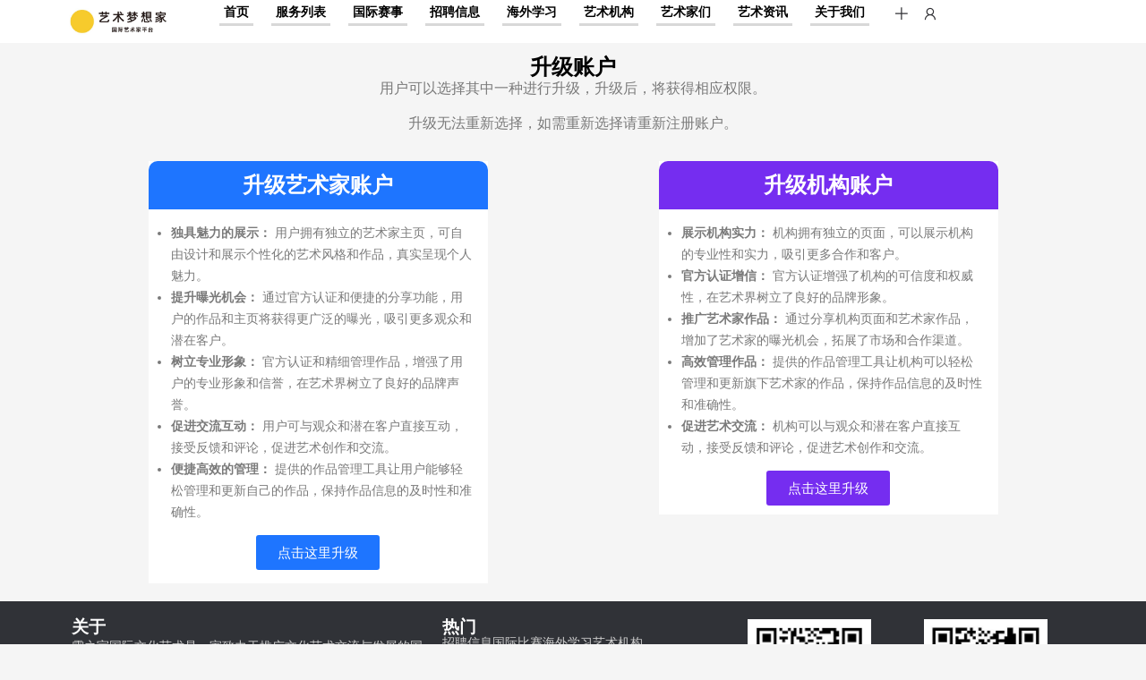

--- FILE ---
content_type: text/html; charset=UTF-8
request_url: https://feizhiyu.com/%E8%AE%A4%E8%AF%81%E9%A1%B5%E9%9D%A2
body_size: 15713
content:
<!DOCTYPE html>
<html class="no-js" lang="zh-Hans">
	<head>
		<meta charset="UTF-8">
		<meta name="viewport" content="width=device-width, initial-scale=1.0, maximum-scale=5.0, user-scalable=no" />
		<link rel="profile" href="https://gmpg.org/xfn/11">
		<title>认证页面 &#8211; 艺术梦想家</title><link rel="preload" data-rocket-preload as="image" href="https://feizhiyu.com/wp-content/uploads/2024/05/%E9%9C%8F%E4%B9%8B%E5%AE%87-%E5%85%AC%E4%BC%97%E5%8F%B7-300x300.jpg" imagesrcset="https://feizhiyu.com/wp-content/uploads/2024/05/霏之宇-公众号-300x300.jpg 300w, https://feizhiyu.com/wp-content/uploads/2024/05/霏之宇-公众号-150x150.jpg 150w, https://feizhiyu.com/wp-content/uploads/2024/05/霏之宇-公众号.jpg 430w" imagesizes="(max-width: 300px) 100vw, 300px" fetchpriority="high">
<meta name='robots' content='max-image-preview:large' />
<link rel="alternate" title="oEmbed (JSON)" type="application/json+oembed" href="https://feizhiyu.com/wp-json/oembed/1.0/embed?url=https%3A%2F%2Ffeizhiyu.com%2F%25e8%25ae%25a4%25e8%25af%2581%25e9%25a1%25b5%25e9%259d%25a2" />
<link rel="alternate" title="oEmbed (XML)" type="text/xml+oembed" href="https://feizhiyu.com/wp-json/oembed/1.0/embed?url=https%3A%2F%2Ffeizhiyu.com%2F%25e8%25ae%25a4%25e8%25af%2581%25e9%25a1%25b5%25e9%259d%25a2&#038;format=xml" />
<style id='wp-img-auto-sizes-contain-inline-css' type='text/css'>
img:is([sizes=auto i],[sizes^="auto," i]){contain-intrinsic-size:3000px 1500px}
/*# sourceURL=wp-img-auto-sizes-contain-inline-css */
</style>
<link rel='stylesheet' id='vx:commons.css-css' href='https://feizhiyu.com/wp-content/themes/voxel/assets/dist/commons.css' type='text/css' media='all' />
<link rel='stylesheet' id='elementor-frontend-css' href='https://feizhiyu.com/wp-content/plugins/elementor/assets/css/frontend.min.css' type='text/css' media='all' />
<link rel='stylesheet' id='elementor-post-17020-css' href='https://feizhiyu.com/wp-content/uploads/elementor/css/post-17020.css' type='text/css' media='all' />
<link rel='stylesheet' id='widget-heading-css' href='https://feizhiyu.com/wp-content/plugins/elementor/assets/css/widget-heading.min.css' type='text/css' media='all' />
<link rel='stylesheet' id='elementor-post-18031-css' href='https://feizhiyu.com/wp-content/uploads/elementor/css/post-18031.css' type='text/css' media='all' />
<script type="text/javascript" src="https://feizhiyu.com/wp-includes/js/jquery/jquery.min.js" id="jquery-core-js"></script>
<link rel="https://api.w.org/" href="https://feizhiyu.com/wp-json/" /><link rel="alternate" title="JSON" type="application/json" href="https://feizhiyu.com/wp-json/wp/v2/pages/18031" /><link rel="canonical" href="https://feizhiyu.com/%e8%ae%a4%e8%af%81%e9%a1%b5%e9%9d%a2" />
<style type="text/css">
	@media screen and (max-width: 767px) { .vx-hidden-mobile { display: none !important; } }
	@media screen and (min-width: 768px) and (max-width: 1024px) { .vx-hidden-tablet { display: none !important; } }
	@media screen and (min-width: 1025px) { .vx-hidden-desktop { display: none !important; } }
</style><script type="text/javascript">var Voxel_Config = {"ajax_url":"https:\/\/feizhiyu.com\/?vx=1","is_logged_in":false,"current_user_id":0,"login_url":"https:\/\/feizhiyu.com\/login-registration","register_url":"https:\/\/feizhiyu.com\/login-registration?register","is_rtl":false,"l10n":{"ajaxError":"There was a problem. Please try again.","confirmAction":"Are you sure you want to proceed with this action?","accountRequired":"An account is required to perform this action","login":"Log in","register":"Register","yes":"Yes","no":"No","copied":"Copied to clipboard","positionFail":"Could not determine your location.","addressFail":"Could not determine your address.","view_cart":"View cart","added_to_cart":"Your product has been added to cart.","months":["January","February","March","April","May","June","July","August","September","October","November","December"],"weekdays":["Sunday","Monday","Tuesday","Wednesday","Thursday","Friday","Saturday"],"weekdaysShort":["Sun","Mon","Tue","Wed","Thu","Fri","Sat"]},"locale":"zh_CN","currency":"USD","maps":{"provider":"google_maps","default_lat":42.5,"default_lng":21},"google_maps":{"skin":null,"mapTypeId":"roadmap","mapTypeControl":false,"streetViewControl":false,"handle":"vx:google-maps.js-js","logo_url":"https:\/\/feizhiyu.com\/wp-content\/themes\/voxel\/app\/modules\/google-maps\/assets\/google-maps-logo.svg"}};</script>			<style>
				.e-con.e-parent:nth-of-type(n+4):not(.e-lazyloaded):not(.e-no-lazyload),
				.e-con.e-parent:nth-of-type(n+4):not(.e-lazyloaded):not(.e-no-lazyload) * {
					background-image: none !important;
				}
				@media screen and (max-height: 1024px) {
					.e-con.e-parent:nth-of-type(n+3):not(.e-lazyloaded):not(.e-no-lazyload),
					.e-con.e-parent:nth-of-type(n+3):not(.e-lazyloaded):not(.e-no-lazyload) * {
						background-image: none !important;
					}
				}
				@media screen and (max-height: 640px) {
					.e-con.e-parent:nth-of-type(n+2):not(.e-lazyloaded):not(.e-no-lazyload),
					.e-con.e-parent:nth-of-type(n+2):not(.e-lazyloaded):not(.e-no-lazyload) * {
						background-image: none !important;
					}
				}
			</style>
			<link rel="icon" href="https://feizhiyu.com/wp-content/uploads/2024/06/艺术梦想家-logo-ico-150x150.jpg" sizes="32x32" />
<link rel="icon" href="https://feizhiyu.com/wp-content/uploads/2024/06/艺术梦想家-logo-ico.jpg" sizes="192x192" />
<link rel="apple-touch-icon" href="https://feizhiyu.com/wp-content/uploads/2024/06/艺术梦想家-logo-ico.jpg" />
<meta name="msapplication-TileImage" content="https://feizhiyu.com/wp-content/uploads/2024/06/艺术梦想家-logo-ico.jpg" />
	<style id='global-styles-inline-css' type='text/css'>
:root{--wp--preset--aspect-ratio--square: 1;--wp--preset--aspect-ratio--4-3: 4/3;--wp--preset--aspect-ratio--3-4: 3/4;--wp--preset--aspect-ratio--3-2: 3/2;--wp--preset--aspect-ratio--2-3: 2/3;--wp--preset--aspect-ratio--16-9: 16/9;--wp--preset--aspect-ratio--9-16: 9/16;--wp--preset--color--black: #000000;--wp--preset--color--cyan-bluish-gray: #abb8c3;--wp--preset--color--white: #ffffff;--wp--preset--color--pale-pink: #f78da7;--wp--preset--color--vivid-red: #cf2e2e;--wp--preset--color--luminous-vivid-orange: #ff6900;--wp--preset--color--luminous-vivid-amber: #fcb900;--wp--preset--color--light-green-cyan: #7bdcb5;--wp--preset--color--vivid-green-cyan: #00d084;--wp--preset--color--pale-cyan-blue: #8ed1fc;--wp--preset--color--vivid-cyan-blue: #0693e3;--wp--preset--color--vivid-purple: #9b51e0;--wp--preset--gradient--vivid-cyan-blue-to-vivid-purple: linear-gradient(135deg,rgb(6,147,227) 0%,rgb(155,81,224) 100%);--wp--preset--gradient--light-green-cyan-to-vivid-green-cyan: linear-gradient(135deg,rgb(122,220,180) 0%,rgb(0,208,130) 100%);--wp--preset--gradient--luminous-vivid-amber-to-luminous-vivid-orange: linear-gradient(135deg,rgb(252,185,0) 0%,rgb(255,105,0) 100%);--wp--preset--gradient--luminous-vivid-orange-to-vivid-red: linear-gradient(135deg,rgb(255,105,0) 0%,rgb(207,46,46) 100%);--wp--preset--gradient--very-light-gray-to-cyan-bluish-gray: linear-gradient(135deg,rgb(238,238,238) 0%,rgb(169,184,195) 100%);--wp--preset--gradient--cool-to-warm-spectrum: linear-gradient(135deg,rgb(74,234,220) 0%,rgb(151,120,209) 20%,rgb(207,42,186) 40%,rgb(238,44,130) 60%,rgb(251,105,98) 80%,rgb(254,248,76) 100%);--wp--preset--gradient--blush-light-purple: linear-gradient(135deg,rgb(255,206,236) 0%,rgb(152,150,240) 100%);--wp--preset--gradient--blush-bordeaux: linear-gradient(135deg,rgb(254,205,165) 0%,rgb(254,45,45) 50%,rgb(107,0,62) 100%);--wp--preset--gradient--luminous-dusk: linear-gradient(135deg,rgb(255,203,112) 0%,rgb(199,81,192) 50%,rgb(65,88,208) 100%);--wp--preset--gradient--pale-ocean: linear-gradient(135deg,rgb(255,245,203) 0%,rgb(182,227,212) 50%,rgb(51,167,181) 100%);--wp--preset--gradient--electric-grass: linear-gradient(135deg,rgb(202,248,128) 0%,rgb(113,206,126) 100%);--wp--preset--gradient--midnight: linear-gradient(135deg,rgb(2,3,129) 0%,rgb(40,116,252) 100%);--wp--preset--font-size--small: 13px;--wp--preset--font-size--medium: 20px;--wp--preset--font-size--large: 36px;--wp--preset--font-size--x-large: 42px;--wp--preset--spacing--20: 0.44rem;--wp--preset--spacing--30: 0.67rem;--wp--preset--spacing--40: 1rem;--wp--preset--spacing--50: 1.5rem;--wp--preset--spacing--60: 2.25rem;--wp--preset--spacing--70: 3.38rem;--wp--preset--spacing--80: 5.06rem;--wp--preset--shadow--natural: 6px 6px 9px rgba(0, 0, 0, 0.2);--wp--preset--shadow--deep: 12px 12px 50px rgba(0, 0, 0, 0.4);--wp--preset--shadow--sharp: 6px 6px 0px rgba(0, 0, 0, 0.2);--wp--preset--shadow--outlined: 6px 6px 0px -3px rgb(255, 255, 255), 6px 6px rgb(0, 0, 0);--wp--preset--shadow--crisp: 6px 6px 0px rgb(0, 0, 0);}:where(.is-layout-flex){gap: 0.5em;}:where(.is-layout-grid){gap: 0.5em;}body .is-layout-flex{display: flex;}.is-layout-flex{flex-wrap: wrap;align-items: center;}.is-layout-flex > :is(*, div){margin: 0;}body .is-layout-grid{display: grid;}.is-layout-grid > :is(*, div){margin: 0;}:where(.wp-block-columns.is-layout-flex){gap: 2em;}:where(.wp-block-columns.is-layout-grid){gap: 2em;}:where(.wp-block-post-template.is-layout-flex){gap: 1.25em;}:where(.wp-block-post-template.is-layout-grid){gap: 1.25em;}.has-black-color{color: var(--wp--preset--color--black) !important;}.has-cyan-bluish-gray-color{color: var(--wp--preset--color--cyan-bluish-gray) !important;}.has-white-color{color: var(--wp--preset--color--white) !important;}.has-pale-pink-color{color: var(--wp--preset--color--pale-pink) !important;}.has-vivid-red-color{color: var(--wp--preset--color--vivid-red) !important;}.has-luminous-vivid-orange-color{color: var(--wp--preset--color--luminous-vivid-orange) !important;}.has-luminous-vivid-amber-color{color: var(--wp--preset--color--luminous-vivid-amber) !important;}.has-light-green-cyan-color{color: var(--wp--preset--color--light-green-cyan) !important;}.has-vivid-green-cyan-color{color: var(--wp--preset--color--vivid-green-cyan) !important;}.has-pale-cyan-blue-color{color: var(--wp--preset--color--pale-cyan-blue) !important;}.has-vivid-cyan-blue-color{color: var(--wp--preset--color--vivid-cyan-blue) !important;}.has-vivid-purple-color{color: var(--wp--preset--color--vivid-purple) !important;}.has-black-background-color{background-color: var(--wp--preset--color--black) !important;}.has-cyan-bluish-gray-background-color{background-color: var(--wp--preset--color--cyan-bluish-gray) !important;}.has-white-background-color{background-color: var(--wp--preset--color--white) !important;}.has-pale-pink-background-color{background-color: var(--wp--preset--color--pale-pink) !important;}.has-vivid-red-background-color{background-color: var(--wp--preset--color--vivid-red) !important;}.has-luminous-vivid-orange-background-color{background-color: var(--wp--preset--color--luminous-vivid-orange) !important;}.has-luminous-vivid-amber-background-color{background-color: var(--wp--preset--color--luminous-vivid-amber) !important;}.has-light-green-cyan-background-color{background-color: var(--wp--preset--color--light-green-cyan) !important;}.has-vivid-green-cyan-background-color{background-color: var(--wp--preset--color--vivid-green-cyan) !important;}.has-pale-cyan-blue-background-color{background-color: var(--wp--preset--color--pale-cyan-blue) !important;}.has-vivid-cyan-blue-background-color{background-color: var(--wp--preset--color--vivid-cyan-blue) !important;}.has-vivid-purple-background-color{background-color: var(--wp--preset--color--vivid-purple) !important;}.has-black-border-color{border-color: var(--wp--preset--color--black) !important;}.has-cyan-bluish-gray-border-color{border-color: var(--wp--preset--color--cyan-bluish-gray) !important;}.has-white-border-color{border-color: var(--wp--preset--color--white) !important;}.has-pale-pink-border-color{border-color: var(--wp--preset--color--pale-pink) !important;}.has-vivid-red-border-color{border-color: var(--wp--preset--color--vivid-red) !important;}.has-luminous-vivid-orange-border-color{border-color: var(--wp--preset--color--luminous-vivid-orange) !important;}.has-luminous-vivid-amber-border-color{border-color: var(--wp--preset--color--luminous-vivid-amber) !important;}.has-light-green-cyan-border-color{border-color: var(--wp--preset--color--light-green-cyan) !important;}.has-vivid-green-cyan-border-color{border-color: var(--wp--preset--color--vivid-green-cyan) !important;}.has-pale-cyan-blue-border-color{border-color: var(--wp--preset--color--pale-cyan-blue) !important;}.has-vivid-cyan-blue-border-color{border-color: var(--wp--preset--color--vivid-cyan-blue) !important;}.has-vivid-purple-border-color{border-color: var(--wp--preset--color--vivid-purple) !important;}.has-vivid-cyan-blue-to-vivid-purple-gradient-background{background: var(--wp--preset--gradient--vivid-cyan-blue-to-vivid-purple) !important;}.has-light-green-cyan-to-vivid-green-cyan-gradient-background{background: var(--wp--preset--gradient--light-green-cyan-to-vivid-green-cyan) !important;}.has-luminous-vivid-amber-to-luminous-vivid-orange-gradient-background{background: var(--wp--preset--gradient--luminous-vivid-amber-to-luminous-vivid-orange) !important;}.has-luminous-vivid-orange-to-vivid-red-gradient-background{background: var(--wp--preset--gradient--luminous-vivid-orange-to-vivid-red) !important;}.has-very-light-gray-to-cyan-bluish-gray-gradient-background{background: var(--wp--preset--gradient--very-light-gray-to-cyan-bluish-gray) !important;}.has-cool-to-warm-spectrum-gradient-background{background: var(--wp--preset--gradient--cool-to-warm-spectrum) !important;}.has-blush-light-purple-gradient-background{background: var(--wp--preset--gradient--blush-light-purple) !important;}.has-blush-bordeaux-gradient-background{background: var(--wp--preset--gradient--blush-bordeaux) !important;}.has-luminous-dusk-gradient-background{background: var(--wp--preset--gradient--luminous-dusk) !important;}.has-pale-ocean-gradient-background{background: var(--wp--preset--gradient--pale-ocean) !important;}.has-electric-grass-gradient-background{background: var(--wp--preset--gradient--electric-grass) !important;}.has-midnight-gradient-background{background: var(--wp--preset--gradient--midnight) !important;}.has-small-font-size{font-size: var(--wp--preset--font-size--small) !important;}.has-medium-font-size{font-size: var(--wp--preset--font-size--medium) !important;}.has-large-font-size{font-size: var(--wp--preset--font-size--large) !important;}.has-x-large-font-size{font-size: var(--wp--preset--font-size--x-large) !important;}
/*# sourceURL=global-styles-inline-css */
</style>
<link rel='preload stylesheet' as='style' onload="this.onload=null;this.rel='stylesheet'" id='vx:popup-kit.css-css' href='https://feizhiyu.com/wp-content/themes/voxel/assets/dist/popup-kit.css' type='text/css' media='all' />
<link rel='stylesheet' id='elementor-icons-shared-0-css' href='https://feizhiyu.com/wp-content/themes/voxel/assets/icons/line-awesome/line-awesome.css' type='text/css' media='all' />
<link rel='stylesheet' id='elementor-icons-la-solid-css' href='https://feizhiyu.com/wp-content/themes/voxel/assets/icons/line-awesome/line-awesome.css' type='text/css' media='all' />
<link rel='stylesheet' id='elementor-icons-la-regular-css' href='https://feizhiyu.com/wp-content/themes/voxel/assets/icons/line-awesome/line-awesome.css' type='text/css' media='all' />
<meta name="generator" content="WP Rocket 3.18.2" data-wpr-features="wpr_oci wpr_desktop" /></head>
	<body class="wp-singular page-template-default page page-id-18031 wp-custom-logo wp-embed-responsive wp-theme-voxel elementor-default elementor-kit-17020 elementor-page elementor-page-18031">		<script type="text/html" id="voxel-popup-template">
	<div class="elementor vx-popup" :class="'elementor-'+$root.post_id">
		<div class="ts-popup-root elementor-element" :class="'elementor-element-'+$root.widget_id+'-wrap'" v-cloak>
			<div class="ts-form elementor-element" :class="'elementor-element-'+$root.widget_id" :style="styles" ref="popup">
				<div class="ts-field-popup-container">
					<div class="ts-field-popup triggers-blur" ref="popup-box">
						<div class="ts-popup-content-wrapper min-scroll">
							<slot></slot>
						</div>
						<slot name="controller">
							<div class="ts-popup-controller" :class="controllerClass" v-if="showSave || showClear">
								<ul class="flexify simplify-ul">
									<li class="flexify ts-popup-close">
										<a @click.prevent="$emit('blur')" href="#" class="ts-icon-btn" role="button">
											<svg width="80" height="80" viewBox="0 0 24 24" fill="none" xmlns="http://www.w3.org/2000/svg" transform="rotate(0 0 0)"><path d="M5.9545 5.95548C6.39384 5.51614 7.10616 5.51614 7.5455 5.95548L11.999 10.409L16.4524 5.95561C16.8918 5.51627 17.6041 5.51627 18.0434 5.95561C18.4827 6.39495 18.4827 7.10726 18.0434 7.5466L13.59 12L18.0434 16.4534C18.4827 16.8927 18.4827 17.605 18.0434 18.0444C17.6041 18.4837 16.8918 18.4837 16.4524 18.0444L11.999 13.591L7.5455 18.0445C7.10616 18.4839 6.39384 18.4839 5.9545 18.0445C5.51517 17.6052 5.51516 16.8929 5.9545 16.4535L10.408 12L5.9545 7.54647C5.51516 7.10713 5.51517 6.39482 5.9545 5.95548Z" fill="#343C54"/></svg>										</a>
									</li>

									<li class="flexify hide-d" @click.prevent="$emit('clear')">
										<a v-if="showClear && showClearMobile" href="#" class="ts-icon-btn">
											<!-- {{ clearLabel || 'Clear' }} -->
											<svg width="80" height="80" viewBox="0 0 25 24" fill="none" xmlns="http://www.w3.org/2000/svg" transform="rotate(0 0 0)"><path d="M21.6009 10.4593C22.001 10.3521 22.2384 9.94088 22.1312 9.54078C21.59 7.52089 20.3974 5.73603 18.7384 4.46302C17.0793 3.19001 15.0466 2.5 12.9555 2.5C10.8644 2.5 8.83164 3.19001 7.17262 4.46302C6.12405 5.26762 5.26179 6.2767 4.63257 7.42036L2.86504 6.92617C2.76093 6.89707 2.65423 6.89133 2.55153 6.9068C2.46222 6.91962 2.37374 6.94889 2.29039 6.99582C1.92945 7.19903 1.80158 7.65636 2.00479 8.0173L3.73942 11.0983C3.83701 11.2717 3.99946 11.3991 4.19104 11.4527C4.30333 11.4841 4.42023 11.4886 4.53266 11.4673C4.61373 11.4524 4.69254 11.4242 4.7657 11.383L7.84641 9.64831C8.11073 9.49948 8.25936 9.20608 8.22302 8.90493C8.18668 8.60378 7.9725 8.35417 7.68037 8.27249L6.1241 7.83737C6.6343 6.99996 7.29751 6.2579 8.08577 5.65305C9.48282 4.58106 11.1946 4 12.9555 4C14.7164 4 16.4282 4.58106 17.8252 5.65305C19.2223 6.72504 20.2266 8.22807 20.6823 9.92901C20.7895 10.3291 21.2008 10.5665 21.6009 10.4593Z" fill="#343C54"/><path d="M4.30739 13.5387C3.90729 13.6459 3.66985 14.0572 3.77706 14.4573C4.31829 16.4771 5.51089 18.262 7.16991 19.535C8.82892 20.808 10.8616 21.498 12.9528 21.498C15.0439 21.498 17.0766 20.808 18.7356 19.535C19.7859 18.7291 20.6493 17.7181 21.2787 16.5722L23.0083 17.0557C23.1218 17.0961 23.2447 17.1091 23.3661 17.0917C23.5554 17.0658 23.7319 16.968 23.8546 16.8116C24.0419 16.573 24.0669 16.245 23.9181 15.9807L22.1835 12.8996C22.0859 12.7263 21.9234 12.5988 21.7319 12.5453C21.64 12.5196 21.5451 12.5119 21.4521 12.5216C21.3493 12.5317 21.2488 12.5629 21.1571 12.6146L18.0764 14.3493C17.7155 14.5525 17.5876 15.0099 17.7909 15.3708C17.9016 15.5675 18.0879 15.695 18.2929 15.7373L19.7875 16.1552C19.2768 16.9949 18.6125 17.7388 17.8225 18.345C16.4255 19.417 14.7137 19.998 12.9528 19.998C11.1918 19.998 9.4801 19.417 8.08305 18.345C6.686 17.273 5.68171 15.77 5.22595 14.069C5.11874 13.6689 4.70749 13.4315 4.30739 13.5387Z" fill="#343C54"/></svg>										</a>
									</li>
									<li class="flexify hide-m" @click.prevent="$emit('clear')">
										<a v-if="showClear" href="#" class="ts-btn ts-btn-1">
											{{ clearLabel || "Clear" }}
										</a>
									</li>
									<slot name="custom-actions"></slot>
									<li class="flexify">
										<a v-if="showSave" href="#" class="ts-btn ts-btn-2" @click.prevent="$emit('save')">
											{{ saveLabel || "Save" }}
											<div class="ts-loader-wrapper">
												<span class="ts-loader"></span>
											</div>
										</a>
									</li>

								</ul>
							</div>
							<div v-else-if="showClose" class="ts-popup-controller hide-d" :class="controllerClass">
								<ul class="flexify simplify-ul">
									<li class="flexify ts-popup-close">
										<a @click.prevent="$emit('blur')" href="#" class="ts-icon-btn" role="button">
											<svg width="80" height="80" viewBox="0 0 24 24" fill="none" xmlns="http://www.w3.org/2000/svg" transform="rotate(0 0 0)"><path d="M5.9545 5.95548C6.39384 5.51614 7.10616 5.51614 7.5455 5.95548L11.999 10.409L16.4524 5.95561C16.8918 5.51627 17.6041 5.51627 18.0434 5.95561C18.4827 6.39495 18.4827 7.10726 18.0434 7.5466L13.59 12L18.0434 16.4534C18.4827 16.8927 18.4827 17.605 18.0434 18.0444C17.6041 18.4837 16.8918 18.4837 16.4524 18.0444L11.999 13.591L7.5455 18.0445C7.10616 18.4839 6.39384 18.4839 5.9545 18.0445C5.51517 17.6052 5.51516 16.8929 5.9545 16.4535L10.408 12L5.9545 7.54647C5.51516 7.10713 5.51517 6.39482 5.9545 5.95548Z" fill="#343C54"/></svg>										</a>
									</li>
								</ul>
							</div>
						</slot>
					</div>
				</div>
			</div>
		</div>
	</div>
</script>
		<script type="text/html" id="voxel-form-group-template">
	<component :is="tag" :class="{'ts-form-group': defaultClass}">
		<slot name="trigger"></slot>
		<teleport to="body">
			<transition name="form-popup">
				<form-popup
					ref="popup"
					v-if="$root.activePopup === popupKey"
					:class="wrapperClass"
					:controller-class="controllerClass"
					:target="popupTarget"
					:show-save="showSave"
					:show-clear="showClear"
					:show-clear-mobile="showClearMobile"
					:show-close="showClose"
					:save-label="saveLabel"
					:clear-label="clearLabel"
					:prevent-blur="preventBlur"
					@blur="onPopupBlur"
					@save="$emit('save', this);"
					@clear="$emit('clear', this);"
				>
					<slot name="popup"></slot>
					<template #controller>
						<slot name="controller"></slot>
					</template>
					<template #custom-actions>
						<slot name="custom-actions"></slot>
					</template>
				</form-popup>
			</transition>
		</teleport>
	</component>
</script>
<link rel='stylesheet' id='elementor-post-17028-css' href='https://feizhiyu.com/wp-content/uploads/elementor/css/post-17028.css' type='text/css' media='all' />
<link rel='stylesheet' id='widget-image-css' href='https://feizhiyu.com/wp-content/plugins/elementor/assets/css/widget-image.min.css' type='text/css' media='all' />
		<div  data-elementor-type="page" data-elementor-id="17028" class="elementor elementor-17028">
				<div class="elementor-element elementor-element-b965670 e-flex e-con-boxed e-con e-parent" data-id="b965670" data-element_type="container" data-settings="{&quot;background_background&quot;:&quot;classic&quot;}">
					<div  class="e-con-inner">
		<div class="elementor-element elementor-element-c5d7501 e-con-full e-flex e-con e-child" data-id="c5d7501" data-element_type="container">
				<div class="elementor-element elementor-element-14492ed elementor-widget-tablet__width-initial elementor-widget elementor-widget-image" data-id="14492ed" data-element_type="widget" data-widget_type="image.default">
																<a href="https://feizhiyu.com">
							<img fetchpriority="high" width="768" height="254" src="https://feizhiyu.com/wp-content/uploads/2024/06/艺术梦想家-logo-h-768x254.jpg" class="attachment-medium_large size-medium_large wp-image-19499" alt="" srcset="https://feizhiyu.com/wp-content/uploads/2024/06/艺术梦想家-logo-h-768x254.jpg 768w, https://feizhiyu.com/wp-content/uploads/2024/06/艺术梦想家-logo-h-300x99.jpg 300w, https://feizhiyu.com/wp-content/uploads/2024/06/艺术梦想家-logo-h-1024x339.jpg 1024w, https://feizhiyu.com/wp-content/uploads/2024/06/艺术梦想家-logo-h-1536x509.jpg 1536w, https://feizhiyu.com/wp-content/uploads/2024/06/艺术梦想家-logo-h.jpg 1836w" sizes="(max-width: 768px) 100vw, 768px" loading="eager" />								</a>
															</div>
				</div>
		<div class="elementor-element elementor-element-b84d4ad e-con-full e-flex e-con e-child" data-id="b84d4ad" data-element_type="container">
				<div class="elementor-element elementor-element-60392b9 elementor-widget elementor-widget-ts-navbar" data-id="60392b9" data-element_type="widget" data-widget_type="ts-navbar.default">
					
	<nav class="ts-nav-menu ts-wp-menu ">
					<ul id="menu-%e4%b8%bb%e8%8f%9c%e5%8d%95-1" class="ts-nav ts-nav-horizontal flexify simplify-ul min-scroll min-scroll-h">		<li class="ts-popup-component ts-mobile-menu">
			<button 
				type="button"
				class="ts-item-link" 
				ref="target" 
				@click.prevent 
				@mousedown="active = true"
				@keydown.enter.prevent="active = true"
				@keydown.space.prevent="active = true"
				aria-haspopup="true"
				aria-expanded="false"
				aria-label="菜单"
			>
				<div class="ts-item-icon flexify">
					<svg width="80" height="80" viewBox="0 0 25 24" xmlns="http://www.w3.org/2000/svg" transform="rotate(0 0 0)"><path d="M3.5625 6C3.5625 5.58579 3.89829 5.25 4.3125 5.25H20.3125C20.7267 5.25 21.0625 5.58579 21.0625 6C21.0625 6.41421 20.7267 6.75 20.3125 6.75L4.3125 6.75C3.89829 6.75 3.5625 6.41422 3.5625 6Z"/><path d="M3.5625 18C3.5625 17.5858 3.89829 17.25 4.3125 17.25L20.3125 17.25C20.7267 17.25 21.0625 17.5858 21.0625 18C21.0625 18.4142 20.7267 18.75 20.3125 18.75L4.3125 18.75C3.89829 18.75 3.5625 18.4142 3.5625 18Z"/><path d="M4.3125 11.25C3.89829 11.25 3.5625 11.5858 3.5625 12C3.5625 12.4142 3.89829 12.75 4.3125 12.75L20.3125 12.75C20.7267 12.75 21.0625 12.4142 21.0625 12C21.0625 11.5858 20.7267 11.25 20.3125 11.25L4.3125 11.25Z"/></svg>				</div>
									<span>菜单</span>
				
			    <popup v-cloak>
			    	<div class="ts-popup-head flexify hide-d">
						<div class="ts-popup-name flexify">
							<svg width="80" height="80" viewBox="0 0 25 24" xmlns="http://www.w3.org/2000/svg" transform="rotate(0 0 0)"><path d="M3.5625 6C3.5625 5.58579 3.89829 5.25 4.3125 5.25H20.3125C20.7267 5.25 21.0625 5.58579 21.0625 6C21.0625 6.41421 20.7267 6.75 20.3125 6.75L4.3125 6.75C3.89829 6.75 3.5625 6.41422 3.5625 6Z"/><path d="M3.5625 18C3.5625 17.5858 3.89829 17.25 4.3125 17.25L20.3125 17.25C20.7267 17.25 21.0625 17.5858 21.0625 18C21.0625 18.4142 20.7267 18.75 20.3125 18.75L4.3125 18.75C3.89829 18.75 3.5625 18.4142 3.5625 18Z"/><path d="M4.3125 11.25C3.89829 11.25 3.5625 11.5858 3.5625 12C3.5625 12.4142 3.89829 12.75 4.3125 12.75L20.3125 12.75C20.7267 12.75 21.0625 12.4142 21.0625 12C21.0625 11.5858 20.7267 11.25 20.3125 11.25L4.3125 11.25Z"/></svg>							<span>菜单</span>
						</div>

						<ul class="flexify simplify-ul">
							<li class="flexify ts-popup-close">
								<a role="button" @click.prevent="$root.active = false" href="#" class="ts-icon-btn">
									<svg width="80" height="80" viewBox="0 0 24 24" fill="none" xmlns="http://www.w3.org/2000/svg" transform="rotate(0 0 0)"><path d="M5.9545 5.95548C6.39384 5.51614 7.10616 5.51614 7.5455 5.95548L11.999 10.409L16.4524 5.95561C16.8918 5.51627 17.6041 5.51627 18.0434 5.95561C18.4827 6.39495 18.4827 7.10726 18.0434 7.5466L13.59 12L18.0434 16.4534C18.4827 16.8927 18.4827 17.605 18.0434 18.0444C17.6041 18.4837 16.8918 18.4837 16.4524 18.0444L11.999 13.591L7.5455 18.0445C7.10616 18.4839 6.39384 18.4839 5.9545 18.0445C5.51517 17.6052 5.51516 16.8929 5.9545 16.4535L10.408 12L5.9545 7.54647C5.51516 7.10713 5.51517 6.39482 5.9545 5.95548Z" fill="#343C54"/></svg>								</a>
							</li>
						</ul>
					</div>
					<transition-group :name="'slide-from-'+slide_from" tag="div" class="ts-term-dropdown ts-md-group ts-multilevel-dropdown" @before-enter="beforeEnter" @before-leave="beforeLeave">
						<ul class="simplify-ul ts-term-dropdown-list sub-menu" key="main" v-show="screen === 'main'"><li id="menu-item-14734" class="menu-item menu-item-type-post_type menu-item-object-page menu-item-home menu-item-14734"><a  href="https://feizhiyu.com/" class="flexify"><span>首页</span></a></li><li id="menu-item-18879" class="menu-item menu-item-type-post_type menu-item-object-page menu-item-18879"><a  href="https://feizhiyu.com/%e6%9c%8d%e5%8a%a1%e5%88%97%e8%a1%a8" class="flexify"><span>服务列表</span></a></li><li id="menu-item-18969" class="menu-item menu-item-type-post_type_archive menu-item-object-int-project menu-item-18969"><a  href="https://feizhiyu.com/contest" class="flexify"><span>国际赛事</span></a></li><li id="menu-item-18970" class="menu-item menu-item-type-post_type_archive menu-item-object-job-offers menu-item-18970"><a  href="https://feizhiyu.com/job" class="flexify"><span>招聘信息</span></a></li><li id="menu-item-18972" class="menu-item menu-item-type-post_type_archive menu-item-object-study-abroad menu-item-18972"><a  href="https://feizhiyu.com/study" class="flexify"><span>海外学习</span></a></li><li id="menu-item-18971" class="menu-item menu-item-type-post_type_archive menu-item-object-partner menu-item-18971"><a  href="https://feizhiyu.com/org" class="flexify"><span>艺术机构</span></a></li><li id="menu-item-18973" class="menu-item menu-item-type-post_type_archive menu-item-object-master menu-item-18973"><a  href="https://feizhiyu.com/master" class="flexify"><span>艺术家们</span></a></li><li id="menu-item-21" class="menu-item menu-item-type-post_type menu-item-object-page menu-item-21"><a  href="https://feizhiyu.com/news" class="flexify"><span>艺术资讯</span></a></li><li id="menu-item-23" class="menu-item menu-item-type-post_type menu-item-object-page menu-item-23"><a  href="https://feizhiyu.com/about-us" class="flexify"><span>关于我们</span></a></li></ul>					</transition-group>
			    </popup>
			</button>
		</li>
		<li class="menu-item menu-item-type-post_type menu-item-object-page menu-item-home menu-item-14734" ><a  href="https://feizhiyu.com/" class="ts-item-link"><span>首页</span></a></li><li class="menu-item menu-item-type-post_type menu-item-object-page menu-item-18879" ><a  href="https://feizhiyu.com/%e6%9c%8d%e5%8a%a1%e5%88%97%e8%a1%a8" class="ts-item-link"><span>服务列表</span></a></li><li class="menu-item menu-item-type-post_type_archive menu-item-object-int-project menu-item-18969" ><a  href="https://feizhiyu.com/contest" class="ts-item-link"><span>国际赛事</span></a></li><li class="menu-item menu-item-type-post_type_archive menu-item-object-job-offers menu-item-18970" ><a  href="https://feizhiyu.com/job" class="ts-item-link"><span>招聘信息</span></a></li><li class="menu-item menu-item-type-post_type_archive menu-item-object-study-abroad menu-item-18972" ><a  href="https://feizhiyu.com/study" class="ts-item-link"><span>海外学习</span></a></li><li class="menu-item menu-item-type-post_type_archive menu-item-object-partner menu-item-18971" ><a  href="https://feizhiyu.com/org" class="ts-item-link"><span>艺术机构</span></a></li><li class="menu-item menu-item-type-post_type_archive menu-item-object-master menu-item-18973" ><a  href="https://feizhiyu.com/master" class="ts-item-link"><span>艺术家们</span></a></li><li class="menu-item menu-item-type-post_type menu-item-object-page menu-item-21" ><a  href="https://feizhiyu.com/news" class="ts-item-link"><span>艺术资讯</span></a></li><li class="menu-item menu-item-type-post_type menu-item-object-page menu-item-23" ><a  href="https://feizhiyu.com/about-us" class="ts-item-link"><span>关于我们</span></a></li></ul>			</nav>
				</div>
				<div class="elementor-element elementor-element-5c93370 elementor-widget elementor-widget-ts-user-bar" data-id="5c93370" data-element_type="widget" data-widget_type="ts-user-bar.default">
					<div class="ts-user-area">
	<ul class="flexify simplify-ul user-area-menu">

		
			
					<li class="ts-popup-component elementor-repeater-item-7f99f15">
						<a ref="target" @click.prevent @mousedown="active = true" href="#" role="button" aria-label="Menu">
							<div class="ts-comp-icon flexify">
								<i aria-hidden="true" class="las la-plus"></i>							</div>
							<span class="ts_comp_label" >Menu</span>
						</a>

													<popup v-cloak>
								<div class="ts-popup-head flexify ts-sticky-top">
									<div class="ts-popup-name flexify">
										<i aria-hidden="true" class="las la-plus"></i>										<span>Menu</span>
									</div>

									<ul class="flexify simplify-ul">
										<li class="flexify ts-popup-close">
											<a role="button" @click.prevent="$root.active = false" href="#" class="ts-icon-btn">
												<svg width="80" height="80" viewBox="0 0 24 24" fill="none" xmlns="http://www.w3.org/2000/svg" transform="rotate(0 0 0)"><path d="M5.9545 5.95548C6.39384 5.51614 7.10616 5.51614 7.5455 5.95548L11.999 10.409L16.4524 5.95561C16.8918 5.51627 17.6041 5.51627 18.0434 5.95561C18.4827 6.39495 18.4827 7.10726 18.0434 7.5466L13.59 12L18.0434 16.4534C18.4827 16.8927 18.4827 17.605 18.0434 18.0444C17.6041 18.4837 16.8918 18.4837 16.4524 18.0444L11.999 13.591L7.5455 18.0445C7.10616 18.4839 6.39384 18.4839 5.9545 18.0445C5.51517 17.6052 5.51516 16.8929 5.9545 16.4535L10.408 12L5.9545 7.54647C5.51516 7.10713 5.51517 6.39482 5.9545 5.95548Z" fill="#343C54"/></svg>
											</a>
										</li>
									</ul>
								</div>
								<div class="ts-term-dropdown ts-md-group ts-multilevel-dropdown">
									<transition-group :name="'slide-from-'+slide_from">
										<ul class="simplify-ul ts-term-dropdown-list sub-menu" key="main" v-show="screen === 'main'"><li id="menu-item-17191" class="menu-item menu-item-type-post_type menu-item-object-page menu-item-17191"><a  href="https://feizhiyu.com/create-post" class="flexify"><span>发布文章/新闻/公告</span></a></li><li id="menu-item-17192" class="menu-item menu-item-type-post_type menu-item-object-page menu-item-17192"><a  href="https://feizhiyu.com/create-job-offers" class="flexify"><span>发布新招聘</span></a></li><li id="menu-item-17195" class="menu-item menu-item-type-post_type menu-item-object-page menu-item-17195"><a  href="https://feizhiyu.com/create-int-project" class="flexify"><span>发布新比赛</span></a></li><li id="menu-item-18869" class="menu-item menu-item-type-post_type menu-item-object-page menu-item-18869"><a  href="https://feizhiyu.com/create-events" class="flexify"><span>发布新活动</span></a></li><li id="menu-item-18868" class="menu-item menu-item-type-post_type menu-item-object-page menu-item-18868"><a  href="https://feizhiyu.com/create-works" class="flexify"><span>发布新作品</span></a></li><li id="menu-item-17194" class="menu-item menu-item-type-post_type menu-item-object-page menu-item-17194"><a  href="https://feizhiyu.com/create-partner" class="flexify"><span>发布新机构</span></a></li><li id="menu-item-17454" class="menu-item menu-item-type-post_type menu-item-object-page menu-item-17454"><a  href="https://feizhiyu.com/create-master" class="flexify"><span>发布新艺术家</span></a></li><li id="menu-item-17193" class="menu-item menu-item-type-post_type menu-item-object-page menu-item-17193"><a  href="https://feizhiyu.com/create-study-abroad" class="flexify"><span>发布新大学</span></a></li></ul>									</transition-group>
								</div>
							</popup>
											</li>

					
					
					
					
							<li class="elementor-repeater-item-d3427e3">
										<a href="https://feizhiyu.com/login-registration" target="_blank" rel="nofollow">
						<div class="ts-comp-icon flexify">
							<i aria-hidden="true" class="lar la-user"></i>						</div>
						<span class="ts_comp_label">登录</span>
					</a>
				</li>
						</ul>
</div>
				</div>
				</div>
					</div>
				</div>
				</div>
				<div  data-elementor-type="wp-page" data-elementor-id="18031" class="elementor elementor-18031">
				<div  class="elementor-element elementor-element-6741a11 e-flex e-con-boxed e-con e-parent" data-id="6741a11" data-element_type="container">
					<div  class="e-con-inner">
				<div class="elementor-element elementor-element-eb2ef43 elementor-widget elementor-widget-heading" data-id="eb2ef43" data-element_type="widget" data-widget_type="heading.default">
					<h2 class="elementor-heading-title elementor-size-default">升级账户</h2>				</div>
				<div class="elementor-element elementor-element-3621b21 elementor-widget elementor-widget-text-editor" data-id="3621b21" data-element_type="widget" data-widget_type="text-editor.default">
									<p>用户可以选择其中一种进行升级，升级后，将获得相应权限。</p><p>升级无法重新选择，如需重新选择请重新注册账户。</p>								</div>
					</div>
				</div>
		<div  class="elementor-element elementor-element-140cc2b e-flex e-con-boxed e-con e-parent" data-id="140cc2b" data-element_type="container">
					<div  class="e-con-inner">
		<div class="elementor-element elementor-element-7f5ede3 e-con-full e-flex e-con e-child" data-id="7f5ede3" data-element_type="container">
		<div class="elementor-element elementor-element-ebb1a8c e-flex e-con-boxed e-con e-child" data-id="ebb1a8c" data-element_type="container" data-settings="{&quot;background_background&quot;:&quot;classic&quot;}">
					<div  class="e-con-inner">
				<div class="elementor-element elementor-element-6bc771d elementor-widget elementor-widget-heading" data-id="6bc771d" data-element_type="widget" data-widget_type="heading.default">
					<h2 class="elementor-heading-title elementor-size-default">升级艺术家账户</h2>				</div>
				<div class="elementor-element elementor-element-cfea60f elementor-widget elementor-widget-text-editor" data-id="cfea60f" data-element_type="widget" data-widget_type="text-editor.default">
									<ul><li><strong><span style="vertical-align: inherit;"><span style="vertical-align: inherit;">独具魅力的展示：</span></span></strong><span style="vertical-align: inherit;"><span style="vertical-align: inherit;"> 用户拥有独立的艺术家主页，可自由设计和展示个性化的艺术风格和作品，真实呈现个人魅力。</span></span></li><li><strong><span style="vertical-align: inherit;"><span style="vertical-align: inherit;">提升曝光机会：</span></span></strong><span style="vertical-align: inherit;"><span style="vertical-align: inherit;"> 通过官方认证和便捷的分享功能，用户的作品和主页将获得更广泛的曝光，吸引更多观众和潜在客户。</span></span></li><li><strong><span style="vertical-align: inherit;"><span style="vertical-align: inherit;">树立专业形象：</span></span></strong><span style="vertical-align: inherit;"><span style="vertical-align: inherit;"> 官方认证和精细管理作品，增强了用户的专业形象和信誉，在艺术界树立了良好的品牌声誉。</span></span></li><li><strong><span style="vertical-align: inherit;"><span style="vertical-align: inherit;">促进交流互动：</span></span></strong><span style="vertical-align: inherit;"><span style="vertical-align: inherit;"> 用户可与观众和潜在客户直接互动，接受反馈和评论，促进艺术创作和交流。</span></span></li><li><strong><span style="vertical-align: inherit;"><span style="vertical-align: inherit;">便捷高效的管理：</span></span></strong><span style="vertical-align: inherit;"><span style="vertical-align: inherit;"> 提供的作品管理工具让用户能够轻松管理和更新自己的作品，保持作品信息的及时性和准确性。</span></span></li></ul>								</div>
				<div class="elementor-element elementor-element-582e52c elementor-align-center elementor-widget elementor-widget-button" data-id="582e52c" data-element_type="widget" data-widget_type="button.default">
										<a class="elementor-button elementor-button-link elementor-size-sm" href="https://feizhiyu.com/create-master">
						<span class="elementor-button-content-wrapper">
									<span class="elementor-button-text">点击这里升级</span>
					</span>
					</a>
								</div>
					</div>
				</div>
				</div>
		<div class="elementor-element elementor-element-46abc05 e-con-full e-flex e-con e-child" data-id="46abc05" data-element_type="container">
		<div class="elementor-element elementor-element-24753d4 e-flex e-con-boxed e-con e-child" data-id="24753d4" data-element_type="container" data-settings="{&quot;background_background&quot;:&quot;classic&quot;}">
					<div  class="e-con-inner">
				<div class="elementor-element elementor-element-727ac0d elementor-widget elementor-widget-heading" data-id="727ac0d" data-element_type="widget" data-widget_type="heading.default">
					<h2 class="elementor-heading-title elementor-size-default">升级机构账户</h2>				</div>
				<div class="elementor-element elementor-element-61ccfee elementor-widget elementor-widget-text-editor" data-id="61ccfee" data-element_type="widget" data-widget_type="text-editor.default">
									<ul><li><strong>展示机构实力：</strong> 机构拥有独立的页面，可以展示机构的专业性和实力，吸引更多合作和客户。</li><li><strong>官方认证增信：</strong> 官方认证增强了机构的可信度和权威性，在艺术界树立了良好的品牌形象。</li><li><strong>推广艺术家作品：</strong> 通过分享机构页面和艺术家作品，增加了艺术家的曝光机会，拓展了市场和合作渠道。</li><li><strong>高效管理作品：</strong> 提供的作品管理工具让机构可以轻松管理和更新旗下艺术家的作品，保持作品信息的及时性和准确性。</li><li><strong>促进艺术交流：</strong> 机构可以与观众和潜在客户直接互动，接受反馈和评论，促进艺术创作和交流。</li></ul>								</div>
				<div class="elementor-element elementor-element-7b6a98a elementor-align-center elementor-widget elementor-widget-button" data-id="7b6a98a" data-element_type="widget" data-widget_type="button.default">
										<a class="elementor-button elementor-button-link elementor-size-sm" href="https://feizhiyu.com/create-partner">
						<span class="elementor-button-content-wrapper">
									<span class="elementor-button-text">点击这里升级</span>
					</span>
					</a>
								</div>
					</div>
				</div>
				</div>
					</div>
				</div>
				</div>
		<link rel='stylesheet' id='elementor-post-17029-css' href='https://feizhiyu.com/wp-content/uploads/elementor/css/post-17029.css' type='text/css' media='all' />
<link rel='stylesheet' id='vx:action.css-css' href='https://feizhiyu.com/wp-content/themes/voxel/assets/dist/action.css' type='text/css' media='all' />
		<div  data-elementor-type="page" data-elementor-id="17029" class="elementor elementor-17029">
				<div class="elementor-element elementor-element-ca2ce8a e-flex e-con-boxed e-con e-parent" data-id="ca2ce8a" data-element_type="container" data-settings="{&quot;background_background&quot;:&quot;classic&quot;}">
					<div  class="e-con-inner">
		<div class="elementor-element elementor-element-54a8d2b e-con-full e-flex e-con e-child" data-id="54a8d2b" data-element_type="container">
				<div class="elementor-element elementor-element-0a59e5f elementor-widget elementor-widget-heading" data-id="0a59e5f" data-element_type="widget" data-widget_type="heading.default">
					<h3 class="elementor-heading-title elementor-size-default">关于</h3>				</div>
				<div class="elementor-element elementor-element-a4df941 elementor-widget elementor-widget-text-editor" data-id="a4df941" data-element_type="widget" data-widget_type="text-editor.default">
									<p>霏之宇国际文化艺术是一家致力于推广文化艺术交流与发展的国际性机构。我们提供多种赛事项目、招聘信息、海外学习机会、艺术资讯，以及与多个合作机构紧密合作，旨在为广大艺术爱好者、学习者和从业者提供广阔的平台和资源。</p>								</div>
				</div>
		<div class="elementor-element elementor-element-711f16a e-con-full e-flex e-con e-child" data-id="711f16a" data-element_type="container">
				<div class="elementor-element elementor-element-8d3a6d0 elementor-widget elementor-widget-heading" data-id="8d3a6d0" data-element_type="widget" data-widget_type="heading.default">
					<h3 class="elementor-heading-title elementor-size-default">热门</h3>				</div>
				<div class="elementor-element elementor-element-77912e4 elementor-widget elementor-widget-ts-advanced-list" data-id="77912e4" data-element_type="widget" data-widget_type="ts-advanced-list.default">
					<ul class="flexify simplify-ul ts-advanced-list">
	
							<li class="elementor-repeater-item-e77581a flexify ts-action"
					>						<a href="https://feizhiyu.com/job" target="_blank" rel="nofollow" class="ts-action-con" aria-label="招聘信息">
				<div class="ts-action-icon"></div>
				招聘信息			</a>
			</li>			
							<li class="elementor-repeater-item-84cc805 flexify ts-action"
					>						<a href="https://feizhiyu.com/contest" target="_blank" rel="nofollow" class="ts-action-con" aria-label="国际比赛">
				<div class="ts-action-icon"></div>
				国际比赛			</a>
			</li>			
							<li class="elementor-repeater-item-9ded396 flexify ts-action"
					>						<a href="https://feizhiyu.com/study" target="_blank" rel="nofollow" class="ts-action-con" aria-label="海外学习">
				<div class="ts-action-icon"></div>
				海外学习			</a>
			</li>			
							<li class="elementor-repeater-item-aee96d0 flexify ts-action"
					>						<a href="https://feizhiyu.com/org" target="_blank" rel="nofollow" class="ts-action-con" aria-label="艺术机构">
				<div class="ts-action-icon"></div>
				艺术机构			</a>
			</li>			</ul>
				</div>
				<div class="elementor-element elementor-element-477ee9b elementor-widget elementor-widget-heading" data-id="477ee9b" data-element_type="widget" data-widget_type="heading.default">
					<h3 class="elementor-heading-title elementor-size-default">链接</h3>				</div>
				<div class="elementor-element elementor-element-023ddae elementor-widget elementor-widget-ts-advanced-list" data-id="023ddae" data-element_type="widget" data-widget_type="ts-advanced-list.default">
					<ul class="flexify simplify-ul ts-advanced-list">
	
							<li class="elementor-repeater-item-e77581a flexify ts-action"
					>						<a href="https://feizhiyu.com/terms-conditions" target="_blank" rel="nofollow" class="ts-action-con" aria-label="条款&amp;条件">
				<div class="ts-action-icon"></div>
				条款&条件			</a>
			</li>			
							<li class="elementor-repeater-item-84cc805 flexify ts-action"
					>						<a href="https://feizhiyu.com/privacy-policy" target="_blank" rel="nofollow" class="ts-action-con" aria-label="隐私政策">
				<div class="ts-action-icon"></div>
				隐私政策			</a>
			</li>			
							<li class="elementor-repeater-item-9ded396 flexify ts-action"
					>						<a target="_blank" rel="nofollow" class="ts-action-con" aria-label="意见反馈">
				<div class="ts-action-icon"></div>
				意见反馈			</a>
			</li>			
							<li class="elementor-repeater-item-aee96d0 flexify ts-action"
					>						<a target="_blank" rel="nofollow" class="ts-action-con" aria-label="发布须知">
				<div class="ts-action-icon"></div>
				发布须知			</a>
			</li>			</ul>
				</div>
				</div>
		<div class="elementor-element elementor-element-9cde7f3 e-con-full e-flex e-con e-child" data-id="9cde7f3" data-element_type="container">
				<div class="elementor-element elementor-element-02aba56 elementor-widget-mobile__width-initial elementor-widget elementor-widget-image" data-id="02aba56" data-element_type="widget" data-widget_type="image.default">
												<figure class="wp-caption">
										<img width="300" height="297" src="https://feizhiyu.com/wp-content/uploads/2024/05/霏之宇-微信-300x297.png" class="attachment-medium size-medium wp-image-17639" alt="" srcset="https://feizhiyu.com/wp-content/uploads/2024/05/霏之宇-微信-300x297.png 300w, https://feizhiyu.com/wp-content/uploads/2024/05/霏之宇-微信-150x150.png 150w, https://feizhiyu.com/wp-content/uploads/2024/05/霏之宇-微信.png 430w" sizes="(max-width: 300px) 100vw, 300px" loading="eager" />											<figcaption class="widget-image-caption wp-caption-text">微信号</figcaption>
										</figure>
									</div>
				<div class="elementor-element elementor-element-a76562e elementor-widget-mobile__width-initial elementor-widget elementor-widget-image" data-id="a76562e" data-element_type="widget" data-widget_type="image.default">
												<figure class="wp-caption">
										<img width="300" height="300" src="https://feizhiyu.com/wp-content/uploads/2024/05/霏之宇-公众号-300x300.jpg" class="attachment-medium size-medium wp-image-17638" alt="" srcset="https://feizhiyu.com/wp-content/uploads/2024/05/霏之宇-公众号-300x300.jpg 300w, https://feizhiyu.com/wp-content/uploads/2024/05/霏之宇-公众号-150x150.jpg 150w, https://feizhiyu.com/wp-content/uploads/2024/05/霏之宇-公众号.jpg 430w" sizes="(max-width: 300px) 100vw, 300px" loading="eager" />											<figcaption class="widget-image-caption wp-caption-text">公众号</figcaption>
										</figure>
									</div>
				</div>
					</div>
				</div>
		<div class="elementor-element elementor-element-8415c93 elementor-hidden-desktop e-flex e-con-boxed e-con e-parent" data-id="8415c93" data-element_type="container" data-settings="{&quot;background_background&quot;:&quot;classic&quot;,&quot;position&quot;:&quot;fixed&quot;}">
					<div class="e-con-inner">
				<div class="elementor-element elementor-element-74fa4f1 elementor-widget elementor-widget-ts-user-bar" data-id="74fa4f1" data-element_type="widget" data-widget_type="ts-user-bar.default">
					<div class="ts-user-area">
	<ul class="flexify simplify-ul user-area-menu">

		
							<li class="elementor-repeater-item-eb29b94">
										<a href="https://feizhiyu.com">
						<div class="ts-comp-icon flexify">
							<i aria-hidden="true" class="las la-home"></i>						</div>
						<span class="ts_comp_label">主页</span>
					</a>
				</li>
					
							<li class="elementor-repeater-item-7aa6d04">
										<a href="/contest">
						<div class="ts-comp-icon flexify">
							<i aria-hidden="true" class="las la-dice-d6"></i>						</div>
						<span class="ts_comp_label">比赛</span>
					</a>
				</li>
					
			
					<li class="ts-popup-component elementor-repeater-item-64dcf82">
						<a ref="target" @click.prevent @mousedown="active = true" href="#" role="button" aria-label="<b>发布</b>">
							<div class="ts-comp-icon flexify">
								<i aria-hidden="true" class="las la-plus"></i>							</div>
							<span class="ts_comp_label" ><b>发布</b></span>
						</a>

													<popup v-cloak>
								<div class="ts-popup-head flexify ts-sticky-top">
									<div class="ts-popup-name flexify">
										<i aria-hidden="true" class="las la-plus"></i>										<span><b>发布</b></span>
									</div>

									<ul class="flexify simplify-ul">
										<li class="flexify ts-popup-close">
											<a role="button" @click.prevent="$root.active = false" href="#" class="ts-icon-btn">
												<svg width="80" height="80" viewBox="0 0 24 24" fill="none" xmlns="http://www.w3.org/2000/svg" transform="rotate(0 0 0)"><path d="M5.9545 5.95548C6.39384 5.51614 7.10616 5.51614 7.5455 5.95548L11.999 10.409L16.4524 5.95561C16.8918 5.51627 17.6041 5.51627 18.0434 5.95561C18.4827 6.39495 18.4827 7.10726 18.0434 7.5466L13.59 12L18.0434 16.4534C18.4827 16.8927 18.4827 17.605 18.0434 18.0444C17.6041 18.4837 16.8918 18.4837 16.4524 18.0444L11.999 13.591L7.5455 18.0445C7.10616 18.4839 6.39384 18.4839 5.9545 18.0445C5.51517 17.6052 5.51516 16.8929 5.9545 16.4535L10.408 12L5.9545 7.54647C5.51516 7.10713 5.51517 6.39482 5.9545 5.95548Z" fill="#343C54"/></svg>
											</a>
										</li>
									</ul>
								</div>
								<div class="ts-term-dropdown ts-md-group ts-multilevel-dropdown">
									<transition-group :name="'slide-from-'+slide_from">
										<ul class="simplify-ul ts-term-dropdown-list sub-menu" key="main" v-show="screen === 'main'"><li class="menu-item menu-item-type-post_type menu-item-object-page menu-item-17191"><a  href="https://feizhiyu.com/create-post" class="flexify"><span>发布文章/新闻/公告</span></a></li><li class="menu-item menu-item-type-post_type menu-item-object-page menu-item-17192"><a  href="https://feizhiyu.com/create-job-offers" class="flexify"><span>发布新招聘</span></a></li><li class="menu-item menu-item-type-post_type menu-item-object-page menu-item-17195"><a  href="https://feizhiyu.com/create-int-project" class="flexify"><span>发布新比赛</span></a></li><li class="menu-item menu-item-type-post_type menu-item-object-page menu-item-18869"><a  href="https://feizhiyu.com/create-events" class="flexify"><span>发布新活动</span></a></li><li class="menu-item menu-item-type-post_type menu-item-object-page menu-item-18868"><a  href="https://feizhiyu.com/create-works" class="flexify"><span>发布新作品</span></a></li><li class="menu-item menu-item-type-post_type menu-item-object-page menu-item-17194"><a  href="https://feizhiyu.com/create-partner" class="flexify"><span>发布新机构</span></a></li><li class="menu-item menu-item-type-post_type menu-item-object-page menu-item-17454"><a  href="https://feizhiyu.com/create-master" class="flexify"><span>发布新艺术家</span></a></li><li class="menu-item menu-item-type-post_type menu-item-object-page menu-item-17193"><a  href="https://feizhiyu.com/create-study-abroad" class="flexify"><span>发布新大学</span></a></li></ul>									</transition-group>
								</div>
							</popup>
											</li>

					
							<li class="elementor-repeater-item-0c99ea2">
										<a href="/job">
						<div class="ts-comp-icon flexify">
							<i aria-hidden="true" class="las la-ghost"></i>						</div>
						<span class="ts_comp_label">招聘</span>
					</a>
				</li>
					
							<li class="elementor-repeater-item-aa16188">
										<a href="https://feizhiyu.com/login-registration">
						<div class="ts-comp-icon flexify">
							<i aria-hidden="true" class="lar la-user"></i>						</div>
						<span class="ts_comp_label">我的</span>
					</a>
				</li>
						</ul>
</div>
				</div>
					</div>
				</div>
		<div class="elementor-element elementor-element-0e53492 e-flex e-con-boxed e-con e-parent" data-id="0e53492" data-element_type="container" data-settings="{&quot;background_background&quot;:&quot;classic&quot;}">
					<div class="e-con-inner">
				<div class="elementor-element elementor-element-a54c0d5 elementor-widget elementor-widget-text-editor" data-id="a54c0d5" data-element_type="widget" data-widget_type="text-editor.default">
									页面加载用时：1.89 秒
<!DOCTYPE html>
<footer>
        <p><a href="https://beian.miit.gov.cn" style="color: white; text-decoration: none;">黔ICP备2023011334号</a> Copyright © 版权所有 2023-2026年</p>
    </footer>
</body>
</html>								</div>
					</div>
				</div>
				</div>
				<script type="speculationrules">
{"prefetch":[{"source":"document","where":{"and":[{"href_matches":"/*"},{"not":{"href_matches":["/wp-*.php","/wp-admin/*","/wp-content/uploads/*","/wp-content/*","/wp-content/plugins/*","/wp-content/themes/voxel/*","/*\\?(.+)"]}},{"not":{"selector_matches":"a[rel~=\"nofollow\"]"}},{"not":{"selector_matches":".no-prefetch, .no-prefetch a"}}]},"eagerness":"conservative"}]}
</script>
<script type="text/html" id="vx-alert-tpl">
	<div class="ts-notice ts-notice-{type}">
		<div class="alert-msg">
			<div class="alert-ic">
				<svg width="80" height="80" viewBox="0 0 24 25" fill="none" xmlns="http://www.w3.org/2000/svg" transform="rotate(0 0 0)"><path d="M2 12.3906C2 6.86778 6.47715 2.39062 12 2.39062C17.5228 2.39062 22 6.86778 22 12.3906C22 17.9135 17.5228 22.3906 12 22.3906C6.47715 22.3906 2 17.9135 2 12.3906ZM15.5071 9.85447C15.2142 9.56158 14.7393 9.56158 14.4464 9.85447L10.9649 13.336L9.55359 11.9247C9.2607 11.6318 8.78582 11.6318 8.49293 11.9247C8.20004 12.2176 8.20004 12.6925 8.49294 12.9854L10.4346 14.927C10.7275 15.2199 11.2023 15.2199 11.4952 14.927L15.5071 10.9151C15.8 10.6222 15.8 10.1474 15.5071 9.85447Z" fill="#343C54"/></svg>				<svg width="80" height="80" viewBox="0 0 24 25" fill="none" xmlns="http://www.w3.org/2000/svg" transform="rotate(0 0 0)"><path d="M2 12.3906C2 6.86778 6.47715 2.39062 12 2.39062C17.5228 2.39062 22 6.86778 22 12.3906C22 17.9135 17.5228 22.3906 12 22.3906C6.47715 22.3906 2 17.9135 2 12.3906ZM8.78362 10.2354L10.9388 12.3906L8.78362 14.5458C8.49073 14.8387 8.49073 15.3136 8.78362 15.6065C9.07652 15.8994 9.55139 15.8994 9.84428 15.6065L11.9995 13.4513L14.1546 15.6064C14.4475 15.8993 14.9224 15.8993 15.2153 15.6064C15.5082 15.3135 15.5082 14.8387 15.2153 14.5458L13.0602 12.3906L15.2153 10.2355C15.5082 9.94258 15.5082 9.46771 15.2153 9.17482C14.9224 8.88192 14.4475 8.88192 14.1546 9.17482L11.9995 11.33L9.84428 9.17475C9.55139 8.88186 9.07652 8.88186 8.78362 9.17475C8.49073 9.46764 8.49073 9.94251 8.78362 10.2354Z" fill="#343C54"/></svg>				<svg width="80" height="80" viewBox="0 0 24 24" fill="none" xmlns="http://www.w3.org/2000/svg" transform="rotate(0 0 0)"><path d="M14.6191 6.31451C14.6191 4.62179 15.9914 3.24951 17.6841 3.24951C19.3769 3.24951 20.7491 4.62179 20.7491 6.31451C20.7491 8.00724 19.3769 9.37951 17.6841 9.37951C15.9914 9.37951 14.6191 8.00724 14.6191 6.31451Z" fill="#343C54"/><path d="M13.1191 6.31451C13.1191 5.53442 13.3148 4.80001 13.6598 4.15771H5.5918C4.34916 4.15771 3.3418 5.16507 3.3418 6.40772V18.4077C3.3418 19.6504 4.34916 20.6577 5.5918 20.6577H17.5916C18.8342 20.6577 19.8416 19.6504 19.8416 18.4077V10.3385C19.1992 10.6837 18.4645 10.8795 17.6841 10.8795C15.1629 10.8795 13.1191 8.83564 13.1191 6.31451ZM7.09375 13.1582C7.09375 12.744 7.42954 12.4082 7.84375 12.4082H11.5938C12.008 12.4082 12.3438 12.744 12.3438 13.1582C12.3438 13.5724 12.008 13.9082 11.5938 13.9082H7.84375C7.42954 13.9082 7.09375 13.5724 7.09375 13.1582ZM7.84375 15.4082H15.3438C15.758 15.4082 16.0938 15.744 16.0938 16.1582C16.0938 16.5724 15.758 16.9082 15.3438 16.9082H7.84375C7.42954 16.9082 7.09375 16.5724 7.09375 16.1582C7.09375 15.744 7.42954 15.4082 7.84375 15.4082Z" fill="#343C54"/></svg>				<svg width="80" height="80" viewBox="0 0 24 25" fill="none" xmlns="http://www.w3.org/2000/svg" transform="rotate(0 0 0)"><path d="M2 12.3906C2 6.86778 6.47715 2.39062 12 2.39062C17.5228 2.39062 22 6.86778 22 12.3906C22 17.9135 17.5228 22.3906 12 22.3906C6.47715 22.3906 2 17.9135 2 12.3906ZM11.9993 9.96045C12.4964 9.96045 12.9001 9.5575 12.9001 9.06045C12.9001 8.56339 12.4971 8.16045 12.0001 8.16045C11.503 8.16045 11.0993 8.56339 11.0993 9.06045C11.0993 9.5575 11.5023 9.96045 11.9993 9.96045ZM11.2501 15.8298C11.2501 16.244 11.5859 16.5798 12.0001 16.5798C12.4143 16.5798 12.7501 16.244 12.7501 15.8298V11.6054C12.7501 11.1912 12.4143 10.8554 12.0001 10.8554C11.5858 10.8554 11.2501 11.1912 11.2501 11.6054V15.8298Z" fill="#343C54"/></svg>			</div>
			{message}
		</div>

		<div class="a-btn alert-actions">
			<a href="#" class="ts-btn ts-btn-4 close-alert">Close</a>
		</div>
	</div>
</script>
	<div id="vx-alert"></div>
	<div id="vx-markup-cache" class="hidden"></div>
	<div id="vx-assets-cache" class="hidden"></div>			<script>
				const lazyloadRunObserver = () => {
					const lazyloadBackgrounds = document.querySelectorAll( `.e-con.e-parent:not(.e-lazyloaded)` );
					const lazyloadBackgroundObserver = new IntersectionObserver( ( entries ) => {
						entries.forEach( ( entry ) => {
							if ( entry.isIntersecting ) {
								let lazyloadBackground = entry.target;
								if( lazyloadBackground ) {
									lazyloadBackground.classList.add( 'e-lazyloaded' );
								}
								lazyloadBackgroundObserver.unobserve( entry.target );
							}
						});
					}, { rootMargin: '200px 0px 200px 0px' } );
					lazyloadBackgrounds.forEach( ( lazyloadBackground ) => {
						lazyloadBackgroundObserver.observe( lazyloadBackground );
					} );
				};
				const events = [
					'DOMContentLoaded',
					'elementor/lazyload/observe',
				];
				events.forEach( ( event ) => {
					document.addEventListener( event, lazyloadRunObserver );
				} );
			</script>
			<script defer type="text/javascript" src="https://feizhiyu.com/wp-content/themes/voxel/assets/vendor/vue/vue.prod.js" id="vue-js"></script>
<script defer type="text/javascript" src="https://feizhiyu.com/wp-content/themes/voxel/assets/dist/commons.js" id="vx:commons.js-js"></script>
<script type="text/javascript" src="https://feizhiyu.com/wp-content/plugins/elementor/assets/js/webpack.runtime.min.js" id="elementor-webpack-runtime-js"></script>
<script type="text/javascript" src="https://feizhiyu.com/wp-content/plugins/elementor/assets/js/frontend-modules.min.js" id="elementor-frontend-modules-js"></script>
<script type="text/javascript" src="https://feizhiyu.com/wp-includes/js/jquery/ui/core.min.js" id="jquery-ui-core-js"></script>
<script type="text/javascript" id="elementor-frontend-js-before">
/* <![CDATA[ */
var elementorFrontendConfig = {"environmentMode":{"edit":false,"wpPreview":false,"isScriptDebug":false},"i18n":{"shareOnFacebook":"\u5728\u8138\u4e66\u4e0a\u5206\u4eab","shareOnTwitter":"\u5206\u4eab\u5230Twitter","pinIt":"\u9489\u4f4f","download":"\u4e0b\u8f7d","downloadImage":"\u4e0b\u8f7d\u56fe\u7247","fullscreen":"\u5168\u5c4f","zoom":"\u7f29\u653e","share":"\u5206\u4eab","playVideo":"\u64ad\u653e\u89c6\u9891","previous":"\u4e0a\u4e00\u9875","next":"\u4e0b\u4e00\u9875","close":"\u5173\u95ed","a11yCarouselPrevSlideMessage":"\u4e0a\u4e00\u5f20\u5e7b\u706f\u7247","a11yCarouselNextSlideMessage":"\u4e0b\u4e00\u5f20\u5e7b\u706f\u7247","a11yCarouselFirstSlideMessage":"\u8fd9\u662f\u7b2c\u4e00\u5f20\u5e7b\u706f\u7247","a11yCarouselLastSlideMessage":"\u8fd9\u662f\u6700\u540e\u4e00\u5f20\u5e7b\u706f\u7247","a11yCarouselPaginationBulletMessage":"\u8f6c\u5230\u5e7b\u706f\u7247"},"is_rtl":false,"breakpoints":{"xs":0,"sm":480,"md":768,"lg":1025,"xl":1440,"xxl":1600},"responsive":{"breakpoints":{"mobile":{"label":"\u624b\u673a\u7eb5\u5411","value":767,"default_value":767,"direction":"max","is_enabled":true},"mobile_extra":{"label":"\u624b\u673a\u6a2a\u5411","value":880,"default_value":880,"direction":"max","is_enabled":false},"tablet":{"label":"\u5e73\u677f\u7535\u8111\u7eb5\u5411","value":1024,"default_value":1024,"direction":"max","is_enabled":true},"tablet_extra":{"label":"\u5e73\u677f\u7535\u8111\u6a2a\u5411","value":1200,"default_value":1200,"direction":"max","is_enabled":false},"laptop":{"label":"\u7b14\u8bb0\u672c\u7535\u8111","value":1366,"default_value":1366,"direction":"max","is_enabled":false},"widescreen":{"label":"\u5168\u5bbd\u5c4f","value":2400,"default_value":2400,"direction":"min","is_enabled":false}},"hasCustomBreakpoints":false},"version":"3.33.2","is_static":false,"experimentalFeatures":{"e_font_icon_svg":true,"container":true,"e_optimized_markup":true,"nested-elements":true,"home_screen":true,"global_classes_should_enforce_capabilities":true,"e_variables":true,"cloud-library":true,"e_opt_in_v4_page":true,"import-export-customization":true},"urls":{"assets":"https:\/\/feizhiyu.com\/wp-content\/plugins\/elementor\/assets\/","ajaxurl":"https:\/\/feizhiyu.com\/wp-admin\/admin-ajax.php","uploadUrl":"https:\/\/feizhiyu.com\/wp-content\/uploads"},"nonces":{"floatingButtonsClickTracking":"eef948c3f7"},"swiperClass":"swiper","settings":{"page":[],"editorPreferences":[]},"kit":{"body_background_background":"classic","active_breakpoints":["viewport_mobile","viewport_tablet"],"global_image_lightbox":"yes","lightbox_enable_counter":"yes","lightbox_enable_fullscreen":"yes","lightbox_enable_zoom":"yes","lightbox_enable_share":"yes","lightbox_title_src":"title","lightbox_description_src":"description"},"post":{"id":18031,"title":"%E8%AE%A4%E8%AF%81%E9%A1%B5%E9%9D%A2%20%E2%80%93%20%E8%89%BA%E6%9C%AF%E6%A2%A6%E6%83%B3%E5%AE%B6","excerpt":"","featuredImage":false}};
//# sourceURL=elementor-frontend-js-before
/* ]]> */
</script>
<script type="text/javascript" src="https://feizhiyu.com/wp-content/plugins/elementor/assets/js/frontend.min.js" id="elementor-frontend-js"></script>
<script defer type="text/javascript" src="https://feizhiyu.com/wp-content/themes/voxel/assets/dist/user-bar.js" id="vx:user-bar.js-js"></script>
			</body>
</html>


<!-- This website is like a Rocket, isn't it? Performance optimized by WP Rocket. Learn more: https://wp-rocket.me - Debug: cached@1768970079 -->

--- FILE ---
content_type: text/css
request_url: https://feizhiyu.com/wp-content/uploads/elementor/css/post-18031.css
body_size: 849
content:
.elementor-18031 .elementor-element.elementor-element-6741a11{--display:flex;--flex-direction:column;--container-widget-width:100%;--container-widget-height:initial;--container-widget-flex-grow:0;--container-widget-align-self:initial;--flex-wrap-mobile:wrap;}.elementor-widget-heading .elementor-heading-title{font-family:var( --e-global-typography-primary-font-family ), Sans-serif;font-weight:var( --e-global-typography-primary-font-weight );color:var( --e-global-color-primary );}.elementor-18031 .elementor-element.elementor-element-eb2ef43{text-align:center;}.elementor-widget-text-editor{font-family:var( --e-global-typography-text-font-family ), Sans-serif;font-weight:var( --e-global-typography-text-font-weight );color:var( --e-global-color-text );}.elementor-widget-text-editor.elementor-drop-cap-view-stacked .elementor-drop-cap{background-color:var( --e-global-color-primary );}.elementor-widget-text-editor.elementor-drop-cap-view-framed .elementor-drop-cap, .elementor-widget-text-editor.elementor-drop-cap-view-default .elementor-drop-cap{color:var( --e-global-color-primary );border-color:var( --e-global-color-primary );}.elementor-18031 .elementor-element.elementor-element-3621b21{text-align:center;}.elementor-18031 .elementor-element.elementor-element-140cc2b{--display:flex;--flex-direction:row;--container-widget-width:initial;--container-widget-height:100%;--container-widget-flex-grow:1;--container-widget-align-self:stretch;--flex-wrap-mobile:wrap;--justify-content:space-around;--gap:0px 0px;--row-gap:0px;--column-gap:0px;}.elementor-18031 .elementor-element.elementor-element-7f5ede3{--display:flex;--flex-direction:column;--container-widget-width:100%;--container-widget-height:initial;--container-widget-flex-grow:0;--container-widget-align-self:initial;--flex-wrap-mobile:wrap;}.elementor-18031 .elementor-element.elementor-element-ebb1a8c{--display:flex;--padding-top:0px;--padding-bottom:15px;--padding-left:0px;--padding-right:0px;}.elementor-18031 .elementor-element.elementor-element-ebb1a8c:not(.elementor-motion-effects-element-type-background), .elementor-18031 .elementor-element.elementor-element-ebb1a8c > .elementor-motion-effects-container > .elementor-motion-effects-layer{background-color:var( --e-global-color-177ec6f );}.elementor-18031 .elementor-element.elementor-element-6bc771d{background-color:var( --e-global-color-accent );padding:15px 15px 15px 15px;border-radius:10px 10px 0px 0px;text-align:center;}.elementor-18031 .elementor-element.elementor-element-6bc771d .elementor-heading-title{color:var( --e-global-color-177ec6f );}.elementor-18031 .elementor-element.elementor-element-cfea60f{margin:0px 15px calc(var(--kit-widget-spacing, 0px) + 0px) -15px;font-size:14px;font-weight:400;}.elementor-widget-button .elementor-button{background-color:var( --e-global-color-accent );font-family:var( --e-global-typography-accent-font-family ), Sans-serif;font-weight:var( --e-global-typography-accent-font-weight );}.elementor-18031 .elementor-element.elementor-element-46abc05{--display:flex;--flex-direction:column;--container-widget-width:100%;--container-widget-height:initial;--container-widget-flex-grow:0;--container-widget-align-self:initial;--flex-wrap-mobile:wrap;}.elementor-18031 .elementor-element.elementor-element-24753d4{--display:flex;--padding-top:0px;--padding-bottom:10px;--padding-left:0px;--padding-right:0px;}.elementor-18031 .elementor-element.elementor-element-24753d4:not(.elementor-motion-effects-element-type-background), .elementor-18031 .elementor-element.elementor-element-24753d4 > .elementor-motion-effects-container > .elementor-motion-effects-layer{background-color:var( --e-global-color-177ec6f );}.elementor-18031 .elementor-element.elementor-element-727ac0d{background-color:var( --e-global-color-daff5c2 );padding:15px 15px 15px 15px;border-radius:10px 10px 0px 0px;text-align:center;}.elementor-18031 .elementor-element.elementor-element-727ac0d .elementor-heading-title{color:var( --e-global-color-177ec6f );}.elementor-18031 .elementor-element.elementor-element-61ccfee{margin:0px 15px calc(var(--kit-widget-spacing, 0px) + 0px) -15px;font-size:14px;font-weight:400;}.elementor-18031 .elementor-element.elementor-element-7b6a98a .elementor-button{background-color:var( --e-global-color-daff5c2 );}@media(min-width:768px){.elementor-18031 .elementor-element.elementor-element-7f5ede3{--width:35%;}.elementor-18031 .elementor-element.elementor-element-46abc05{--width:35%;}}

--- FILE ---
content_type: text/css
request_url: https://feizhiyu.com/wp-content/uploads/elementor/css/post-17028.css
body_size: 1246
content:
.elementor-17028 .elementor-element.elementor-element-b965670{--display:flex;--flex-direction:row;--container-widget-width:initial;--container-widget-height:100%;--container-widget-flex-grow:1;--container-widget-align-self:stretch;--flex-wrap-mobile:wrap;--gap:0px 0px;--row-gap:0px;--column-gap:0px;--margin-top:0px;--margin-bottom:5px;--margin-left:0px;--margin-right:0px;--padding-top:0px;--padding-bottom:0px;--padding-left:0px;--padding-right:0px;}.elementor-17028 .elementor-element.elementor-element-b965670:not(.elementor-motion-effects-element-type-background), .elementor-17028 .elementor-element.elementor-element-b965670 > .elementor-motion-effects-container > .elementor-motion-effects-layer{background-color:var( --e-global-color-177ec6f );}.elementor-17028 .elementor-element.elementor-element-c5d7501{--display:flex;--flex-direction:column;--container-widget-width:100%;--container-widget-height:initial;--container-widget-flex-grow:0;--container-widget-align-self:initial;--flex-wrap-mobile:wrap;--padding-top:0px;--padding-bottom:0px;--padding-left:0px;--padding-right:0px;}.elementor-17028 .elementor-element.elementor-element-c5d7501.e-con{--flex-grow:0;--flex-shrink:0;}.elementor-widget-image .widget-image-caption{color:var( --e-global-color-text );font-family:var( --e-global-typography-text-font-family ), Sans-serif;font-weight:var( --e-global-typography-text-font-weight );}.elementor-17028 .elementor-element.elementor-element-14492ed{padding:5px 5px 5px 5px;text-align:left;}.elementor-17028 .elementor-element.elementor-element-14492ed img{width:70%;}.elementor-17028 .elementor-element.elementor-element-b84d4ad{--display:flex;--flex-direction:row;--container-widget-width:calc( ( 1 - var( --container-widget-flex-grow ) ) * 100% );--container-widget-height:100%;--container-widget-flex-grow:1;--container-widget-align-self:stretch;--flex-wrap-mobile:wrap;--justify-content:flex-end;--align-items:center;--padding-top:0px;--padding-bottom:0px;--padding-left:0px;--padding-right:0px;}.elementor-17028 .elementor-element.elementor-element-60392b9 .ts-nav{justify-content:left;}.elementor-17028 .elementor-element.elementor-element-60392b9 .ts-item-link > span{font-size:14px;font-weight:bold;color:var( --e-global-color-primary );}.elementor-17028 .elementor-element.elementor-element-60392b9 .ts-item-link{margin:0px 20px 0px 0px;padding:5px 5px 3px 5px;}.elementor-17028 .elementor-element.elementor-element-60392b9 .ts-nav-menu .ts-item-link{border-style:solid;border-width:0px 0px 3px 0px;border-color:#D8D8D8;}.elementor-17028 .elementor-element.elementor-element-60392b9 .menu-item .ts-item-icon{display:none;}.elementor-17028 .elementor-element.elementor-element-60392b9 .ts-item-icon{--ts-icon-color:var( --e-global-color-177ec6f );}.elementor-17028 .elementor-element.elementor-element-60392b9 .ts-item-link:hover{border-color:var( --e-global-color-accent );}.elementor-17028 .elementor-element.elementor-element-60392b9  .current-menu-item .ts-item-link > span{color:var( --e-global-color-primary );}.elementor-17028 .elementor-element.elementor-element-60392b9 .current-menu-item .ts-item-link{border-color:var( --e-global-color-accent );}.elementor-17028 .elementor-element.elementor-element-5c93370 .elementor-repeater-item-d3427e3 .ts_comp_label{display:flex;}.elementor-17028 .elementor-element.elementor-element-5c93370 .ts-user-area > ul{justify-content:left;}.elementor-17028 .elementor-element.elementor-element-5c93370 .ts-user-area > ul > li > a{flex-direction:initial;}.elementor-17028 .elementor-element.elementor-element-5c93370 .ts-user-area .ts-comp-icon{width:22px;height:22px;border-radius:40px;--ts-icon-size:20px;}.elementor-17028 .elementor-element.elementor-element-5c93370 .ts-user-area > ul > li.ts-user-area-avatar img{width:20px;height:20px;}.elementor-17028 .elementor-element.elementor-element-5c93370 .ts-user-area .ts_comp_label{font-size:14px;color:var( --e-global-color-177ec6f );}@media(max-width:1024px){.elementor-17028 .elementor-element.elementor-element-b965670{--flex-wrap:wrap;}.elementor-17028 .elementor-element.elementor-element-c5d7501{--flex-direction:column;--container-widget-width:calc( ( 1 - var( --container-widget-flex-grow ) ) * 100% );--container-widget-height:initial;--container-widget-flex-grow:0;--container-widget-align-self:initial;--flex-wrap-mobile:wrap;--align-items:center;--flex-wrap:nowrap;}.elementor-17028 .elementor-element.elementor-element-14492ed{width:var( --container-widget-width, 175px );max-width:175px;--container-widget-width:175px;--container-widget-flex-grow:0;}.elementor-17028 .elementor-element.elementor-element-b84d4ad{--justify-content:space-between;}.elementor-17028 .elementor-element.elementor-element-60392b9 .ts-mobile-menu{display:flex;}.elementor-17028 .elementor-element.elementor-element-60392b9 .ts-wp-menu .menu-item{display:none;}.elementor-17028 .elementor-element.elementor-element-60392b9 .ts-item-link{padding:0px 0px 0px 0px;border-radius:0px;}.elementor-17028 .elementor-element.elementor-element-60392b9 .ts-nav-menu .ts-item-link{border-width:0px 0px 0px 0px;}.elementor-17028 .elementor-element.elementor-element-60392b9  .ts-item-link{grid-gap:0px;}.elementor-17028 .elementor-element.elementor-element-60392b9 .ts-item-icon{width:25px;height:25px;min-width:25px;--ts-icon-size:20px;--ts-icon-color:var( --e-global-color-text );}.elementor-17028 .elementor-element.elementor-element-5c93370 .elementor-repeater-item-d3427e3 .ts_comp_label{display:none;}}@media(max-width:767px){.elementor-17028 .elementor-element.elementor-element-b965670{--justify-content:center;--align-items:center;--container-widget-width:calc( ( 1 - var( --container-widget-flex-grow ) ) * 100% );}.elementor-17028 .elementor-element.elementor-element-c5d7501{--width:100%;--align-items:center;--container-widget-width:calc( ( 1 - var( --container-widget-flex-grow ) ) * 100% );}.elementor-17028 .elementor-element.elementor-element-c5d7501.e-con{--flex-grow:0;--flex-shrink:0;}.elementor-17028 .elementor-element.elementor-element-14492ed{text-align:center;}.elementor-17028 .elementor-element.elementor-element-b84d4ad{--width:100%;--justify-content:space-between;}.elementor-17028 .elementor-element.elementor-element-60392b9 .ts-nav-menu .ts-item-link{border-width:0px 0px 0px 0px;}.elementor-17028 .elementor-element.elementor-element-60392b9 .ts-item-icon{--ts-icon-color:var( --e-global-color-text );}.elementor-17028 .elementor-element.elementor-element-5c93370 .elementor-repeater-item-d3427e3 .ts_comp_label{display:none;}}@media(min-width:768px){.elementor-17028 .elementor-element.elementor-element-c5d7501{--width:15.365%;}.elementor-17028 .elementor-element.elementor-element-b84d4ad{--width:100%;}}@media(max-width:1024px) and (min-width:768px){.elementor-17028 .elementor-element.elementor-element-c5d7501{--width:100%;}}

--- FILE ---
content_type: text/css
request_url: https://feizhiyu.com/wp-content/uploads/elementor/css/post-17029.css
body_size: 1400
content:
.elementor-17029 .elementor-element.elementor-element-ca2ce8a{--display:flex;--flex-direction:row;--container-widget-width:initial;--container-widget-height:100%;--container-widget-flex-grow:1;--container-widget-align-self:stretch;--flex-wrap-mobile:wrap;--gap:0px 0px;--row-gap:0px;--column-gap:0px;}.elementor-17029 .elementor-element.elementor-element-ca2ce8a:not(.elementor-motion-effects-element-type-background), .elementor-17029 .elementor-element.elementor-element-ca2ce8a > .elementor-motion-effects-container > .elementor-motion-effects-layer{background-color:var( --e-global-color-a0b6e8d );}.elementor-17029 .elementor-element.elementor-element-54a8d2b{--display:flex;--flex-direction:column;--container-widget-width:100%;--container-widget-height:initial;--container-widget-flex-grow:0;--container-widget-align-self:initial;--flex-wrap-mobile:wrap;}.elementor-widget-heading .elementor-heading-title{font-family:var( --e-global-typography-primary-font-family ), Sans-serif;font-weight:var( --e-global-typography-primary-font-weight );color:var( --e-global-color-primary );}.elementor-17029 .elementor-element.elementor-element-0a59e5f .elementor-heading-title{color:#FFFFFF;}.elementor-widget-text-editor{font-family:var( --e-global-typography-text-font-family ), Sans-serif;font-weight:var( --e-global-typography-text-font-weight );color:var( --e-global-color-text );}.elementor-widget-text-editor.elementor-drop-cap-view-stacked .elementor-drop-cap{background-color:var( --e-global-color-primary );}.elementor-widget-text-editor.elementor-drop-cap-view-framed .elementor-drop-cap, .elementor-widget-text-editor.elementor-drop-cap-view-default .elementor-drop-cap{color:var( --e-global-color-primary );border-color:var( --e-global-color-primary );}.elementor-17029 .elementor-element.elementor-element-a4df941{font-size:14px;font-weight:400;color:var( --e-global-color-e14239e );}.elementor-17029 .elementor-element.elementor-element-711f16a{--display:flex;--flex-direction:column;--container-widget-width:100%;--container-widget-height:initial;--container-widget-flex-grow:0;--container-widget-align-self:initial;--flex-wrap-mobile:wrap;}.elementor-17029 .elementor-element.elementor-element-8d3a6d0 .elementor-heading-title{color:#FFFFFF;}.elementor-17029 .elementor-element.elementor-element-77912e4 .ts-advanced-list{justify-content:left;grid-gap:5px;}.elementor-17029 .elementor-element.elementor-element-77912e4  .ts-action-con{font-size:14px;}.elementor-17029 .elementor-element.elementor-element-77912e4 .ts-action-con{color:var( --e-global-color-e14239e );}.elementor-17029 .elementor-element.elementor-element-77912e4 .ts-action-icon{border-radius:26px;--ts-icon-size:26px;}.elementor-17029 .elementor-element.elementor-element-77912e4 .ts-action-con, .elementor-17029 .elementor-element.elementor-element-77912e4 .ts-action span{grid-gap:0px;}.elementor-17029 .elementor-element.elementor-element-477ee9b .elementor-heading-title{color:#FFFFFF;}.elementor-17029 .elementor-element.elementor-element-023ddae .ts-advanced-list{justify-content:left;grid-gap:5px;}.elementor-17029 .elementor-element.elementor-element-023ddae  .ts-action-con{font-size:14px;}.elementor-17029 .elementor-element.elementor-element-023ddae .ts-action-con{color:var( --e-global-color-e14239e );}.elementor-17029 .elementor-element.elementor-element-023ddae .ts-action-icon{border-radius:26px;--ts-icon-size:26px;}.elementor-17029 .elementor-element.elementor-element-023ddae .ts-action-con, .elementor-17029 .elementor-element.elementor-element-023ddae .ts-action span{grid-gap:0px;}.elementor-17029 .elementor-element.elementor-element-9cde7f3{--display:flex;--flex-direction:row;--container-widget-width:initial;--container-widget-height:100%;--container-widget-flex-grow:1;--container-widget-align-self:stretch;--flex-wrap-mobile:wrap;}.elementor-widget-image .widget-image-caption{color:var( --e-global-color-text );font-family:var( --e-global-typography-text-font-family ), Sans-serif;font-weight:var( --e-global-typography-text-font-weight );}.elementor-17029 .elementor-element.elementor-element-02aba56 img{width:70%;}.elementor-17029 .elementor-element.elementor-element-02aba56 .widget-image-caption{color:var( --e-global-color-text );font-size:14px;font-weight:400;}.elementor-17029 .elementor-element.elementor-element-a76562e img{width:70%;}.elementor-17029 .elementor-element.elementor-element-a76562e .widget-image-caption{color:var( --e-global-color-text );font-size:14px;font-weight:400;}.elementor-17029 .elementor-element.elementor-element-8415c93{--display:flex;--position:fixed;--flex-direction:column;--container-widget-width:100%;--container-widget-height:initial;--container-widget-flex-grow:0;--container-widget-align-self:initial;--flex-wrap-mobile:wrap;bottom:0px;--z-index:999;}.elementor-17029 .elementor-element.elementor-element-8415c93:not(.elementor-motion-effects-element-type-background), .elementor-17029 .elementor-element.elementor-element-8415c93 > .elementor-motion-effects-container > .elementor-motion-effects-layer{background-color:var( --e-global-color-177ec6f );}body:not(.rtl) .elementor-17029 .elementor-element.elementor-element-8415c93{left:0px;}body.rtl .elementor-17029 .elementor-element.elementor-element-8415c93{right:0px;}.elementor-17029 .elementor-element.elementor-element-74fa4f1 .elementor-repeater-item-eb29b94 .ts_comp_label{display:none;}.elementor-17029 .elementor-element.elementor-element-74fa4f1 .elementor-repeater-item-7aa6d04 .ts_comp_label{display:none;}.elementor-17029 .elementor-element.elementor-element-74fa4f1 .elementor-repeater-item-64dcf82 .ts_comp_label{display:none;}.elementor-17029 .elementor-element.elementor-element-74fa4f1 .elementor-repeater-item-0c99ea2 .ts_comp_label{display:none;}.elementor-17029 .elementor-element.elementor-element-74fa4f1 .elementor-repeater-item-7e44db3 .ts_comp_label{display:none;}.elementor-17029 .elementor-element.elementor-element-74fa4f1 .elementor-repeater-item-aa16188 .ts_comp_label{display:none;}.elementor-17029 .elementor-element.elementor-element-74fa4f1 .ts-user-area > ul{justify-content:space-around;}.elementor-17029 .elementor-element.elementor-element-74fa4f1 .ts-user-area > ul > li > a{flex-direction:initial;}.elementor-17029 .elementor-element.elementor-element-74fa4f1 .ts-user-area .ts-comp-icon{width:40px;height:40px;border-radius:40px;background-color:var( --e-global-color-accent );--ts-icon-color:var( --e-global-color-177ec6f );}.elementor-17029 .elementor-element.elementor-element-0e53492{--display:flex;--flex-direction:column;--container-widget-width:100%;--container-widget-height:initial;--container-widget-flex-grow:0;--container-widget-align-self:initial;--flex-wrap-mobile:wrap;--gap:0px 0px;--row-gap:0px;--column-gap:0px;}.elementor-17029 .elementor-element.elementor-element-0e53492:not(.elementor-motion-effects-element-type-background), .elementor-17029 .elementor-element.elementor-element-0e53492 > .elementor-motion-effects-container > .elementor-motion-effects-layer{background-color:var( --e-global-color-a0b6e8d );}.elementor-17029 .elementor-element.elementor-element-a54c0d5{font-size:12px;font-weight:400;line-height:1.4em;color:var( --e-global-color-177ec6f );}@media(max-width:1024px){.elementor-17029 .elementor-element.elementor-element-74fa4f1 .elementor-repeater-item-eb29b94 .ts_comp_label{display:flex;}.elementor-17029 .elementor-element.elementor-element-74fa4f1 .elementor-repeater-item-7aa6d04 .ts_comp_label{display:flex;}.elementor-17029 .elementor-element.elementor-element-74fa4f1 .elementor-repeater-item-64dcf82 .ts_comp_label{display:flex;}.elementor-17029 .elementor-element.elementor-element-74fa4f1 .elementor-repeater-item-0c99ea2 .ts_comp_label{display:flex;}.elementor-17029 .elementor-element.elementor-element-74fa4f1 .elementor-repeater-item-7e44db3 .ts_comp_label{display:flex;}.elementor-17029 .elementor-element.elementor-element-74fa4f1 .elementor-repeater-item-aa16188 .ts_comp_label{display:flex;}}@media(min-width:768px){.elementor-17029 .elementor-element.elementor-element-54a8d2b{--width:40%;}.elementor-17029 .elementor-element.elementor-element-711f16a{--width:30%;}.elementor-17029 .elementor-element.elementor-element-9cde7f3{--width:40%;}}@media(max-width:767px){.elementor-17029 .elementor-element.elementor-element-9cde7f3{--flex-direction:row;--container-widget-width:initial;--container-widget-height:100%;--container-widget-flex-grow:1;--container-widget-align-self:stretch;--flex-wrap-mobile:wrap;--flex-wrap:nowrap;}.elementor-17029 .elementor-element.elementor-element-02aba56{width:var( --container-widget-width, 50% );max-width:50%;--container-widget-width:50%;--container-widget-flex-grow:0;}.elementor-17029 .elementor-element.elementor-element-a76562e{width:var( --container-widget-width, 50% );max-width:50%;--container-widget-width:50%;--container-widget-flex-grow:0;}.elementor-17029 .elementor-element.elementor-element-8415c93{--padding-top:0px;--padding-bottom:0px;--padding-left:0px;--padding-right:0px;bottom:-1px;--z-index:99;}body:not(.rtl) .elementor-17029 .elementor-element.elementor-element-8415c93{left:0px;}body.rtl .elementor-17029 .elementor-element.elementor-element-8415c93{right:0px;}.elementor-17029 .elementor-element.elementor-element-74fa4f1 .elementor-repeater-item-eb29b94 .ts_comp_label{display:flex;}.elementor-17029 .elementor-element.elementor-element-74fa4f1 .elementor-repeater-item-7aa6d04 .ts_comp_label{display:flex;}.elementor-17029 .elementor-element.elementor-element-74fa4f1 .elementor-repeater-item-64dcf82 .ts_comp_label{display:flex;}.elementor-17029 .elementor-element.elementor-element-74fa4f1 .elementor-repeater-item-0c99ea2 .ts_comp_label{display:flex;}.elementor-17029 .elementor-element.elementor-element-74fa4f1 .elementor-repeater-item-7e44db3 .ts_comp_label{display:flex;}.elementor-17029 .elementor-element.elementor-element-74fa4f1 .elementor-repeater-item-aa16188 .ts_comp_label{display:flex;}.elementor-17029 .elementor-element.elementor-element-74fa4f1 .ts-user-area > ul > li > a{flex-direction:column;padding:5px 5px 5px 5px;}.elementor-17029 .elementor-element.elementor-element-74fa4f1 .ts-user-area .ts-comp-icon{width:26px;height:26px;--ts-icon-size:20px;}.elementor-17029 .elementor-element.elementor-element-74fa4f1 .ts-user-area .ts_comp_label{font-size:12px;}}